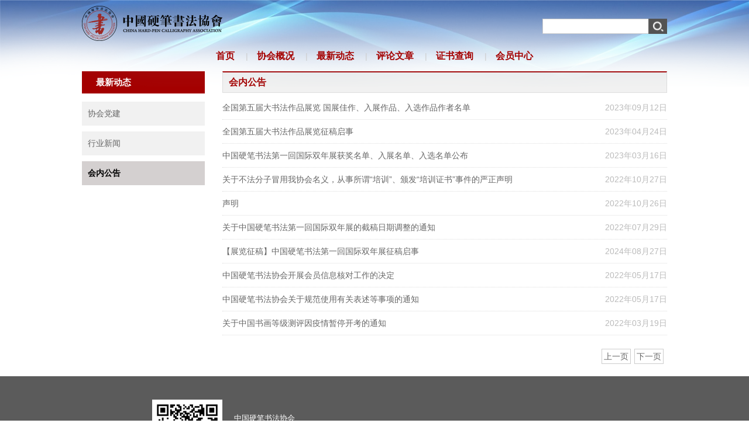

--- FILE ---
content_type: text/html; charset=utf-8
request_url: https://zgybsfxh.com/article/sublists/navid/11/page/2.html
body_size: 2115
content:
<!DOCTYPE HTML>
<html>
<head>
	<meta charset="UTF-8">
<title>中国硬笔书法协会</title>
<link href="/Public/favicon.ico" type="image/x-icon" rel="shortcut icon">
<link href="/Public/Home/css/style.css?v=1" rel="stylesheet">
<!-- <link href="/Public/Home/css/theme-gray.css" rel="stylesheet"> -->



</head>
<body>
	<!-- 头部 -->
	<div id="header" class="header">
	<div class="headerBg"></div>
	<div class="headerBg2"></div>
	<div class="top-box">
		<div class="logo">
			<img class="img" src="/Public/Home/images/new_logo.png"/>
		</div>
		<div class="search-box">
			<input id="top_search_input" class="keyword" name="keyword" value=""/><img id="top_search_btn" src="/Public/Home/images/search_icon.png"/>
		</div>
	</div>
	<ul class="navbar">
				<li class="nav-item">
	        <a href="/" target="_self">首页</a>
	        		</li><li class="nav-item">
	        <a href="/article/lists/navid/2.html" target="_self">协会概况</a>
	        		</li><li class="nav-item">
	        <a href="/article/lists/navid/3.html" target="_self">最新动态</a>
	        	        	<ul class="sub-nav-list" style="display: none;width:120px">
	        		<li class="sub-nav-item"><a href="/article/sublists/navid/+30.html" target="_self">协会党建</a></li><li class="sub-nav-item"><a href="/article/sublists/navid/10.html" target="_self">行业新闻</a></li><li class="sub-nav-item"><a href="/article/sublists/navid/11.html" target="_self">会内公告</a></li>				</ul>		</li><li class="nav-item">
	        <a href="/article/lists/navid/5.html" target="_self">评论文章</a>
	        	        	<ul class="sub-nav-list" style="display: none;width:120px">
	        		<li class="sub-nav-item"><a href="/article/sublists/navid/12.html" target="_self">学术批评</a></li><li class="sub-nav-item"><a href="/article/sublists/navid/13.html" target="_self">大书法论丛</a></li><li class="sub-nav-item"><a href="/article/sublists/navid/14.html" target="_self">展览评论</a></li>				</ul>		</li><li class="nav-item">
	        <a href="/article/lists/navid/31.html" target="_self">证书查询</a>
	        	        	<ul class="sub-nav-list" style="display: none;width:120px">
	        		<li class="sub-nav-item"><a href="/mem/teacher.html" target="_self">证书查询</a></li>				</ul>		</li><li class="nav-item">
	        <a href="/article/lists/navid/8.html" target="_self">会员中心</a>
	        	        	<ul class="sub-nav-list" style="display: none;width:120px">
	        		<li class="sub-nav-item"><a href="/mem/member.html" target="_self">会员查询</a></li>				</ul>		</li>	</ul>
</div>

	<!-- /头部 -->
	
	<!-- 主体 -->
	<div id="body">

<div class="main-body clearfix">
	<div class="page_l">
	<h2><a href="/article/lists?navid=3">最新动态</a></h2>
	<div class="leftbox">
	    <ul>
							<li><a href="/article/sublists?navid= 30">协会党建</a></li>
								<li><a href="/article/sublists?navid=10">行业新闻</a></li>
								<li class="select"><a href="/article/sublists?navid=11">会内公告</a></li>
						</ul>	</div>
</div>
	<div class="page_r">
		<h3>会内公告</h3>
		<div class="news_lines">
			<ul id="js_table_list">
				<li><a href="https://mp.weixin.qq.com/s?__biz=MzI2NzA3Nzk5NA==&mid=2247492986&idx=1&sn=32440eda68e1f02994ef6f9181e2eeeb&chksm=ea86f57fddf17c69d326c04d0bffb5890d93c1f2de45e2fcd45e1f937ea99d064d6370ef7593#rd" target="_blank">全国第五届大书法作品展览 国展佳作、入展作品、入选作品作者名单</a><span>2023年09月12日</span></li><li><a href="/article/detail/id/10301.html" target="_blank">全国第五届大书法作品展览征稿启事</a><span>2023年04月24日</span></li><li><a href="https://mp.weixin.qq.com/s/SFIovJ-TMWZznZ_hAxi7Sg" target="_blank">中国硬笔书法第一回国际双年展获奖名单、入展名单、入选名单公布</a><span>2023年03月16日</span></li><li><a href="/article/detail/id/10295.html" target="_blank">关于不法分子冒用我协会名义，从事所谓“培训”、颁发“培训证书”事件的严正声明</a><span>2022年10月27日</span></li><li><a href="/article/detail/id/10292.html" target="_blank">声明</a><span>2022年10月26日</span></li><li><a href="/article/detail/id/10284.html" target="_blank">关于中国硬笔书法第一回国际双年展的截稿日期调整的通知</a><span>2022年07月29日</span></li><li><a href="/article/detail/id/10278.html" target="_blank">【展览征稿】中国硬笔书法第一回国际双年展征稿启事</a><span>2024年08月27日</span></li><li><a href="/article/detail/id/10277.html" target="_blank">中国硬笔书法协会开展会员信息核对工作的决定</a><span>2022年05月17日</span></li><li><a href="/article/detail/id/10276.html" target="_blank">中国硬笔书法协会关于规范使用有关表述等事项的通知</a><span>2022年05月17日</span></li><li><a href="/article/detail/id/10275.html" target="_blank">关于中国书画等级测评因疫情暂停开考的通知</a><span>2022年03月19日</span></li>			</ul>
		</div>
		<div class="paging clearfix" id="paging">
	<ul class="pages">
	    <li class="active"><a href="/article/sublists/navid/11/page/1.html">上一页</a></li>
	    	    <li class="active"><a href="/article/sublists/navid/11/page/3.html">下一页</a></li>
	    	</ul>
</div>	</div>
</div>

</div>
	<!-- /主体 -->

	<!-- 底部 -->
	<div id="footer" class="footer container">
	<div class="con-panel">
		<div class="qr">
			<img src="/Public/Home/images/wx_qr.jpg"/>
		</div>
		<div class="text-box">
	      <div>中国硬笔书法协会</div>
  <div>地址：北京市朝阳区高碑店文化新大街 2 号  |  中文网络注册实名：中国硬笔书法协会网</div> 
 <div>电话：010-63051095</div>
 <div>网址：http://www.zgybsfxh.com  |  E-mail：zgybsfxh2022@163.com </div>
<div>中国硬笔书法协会 版权所有  |  <a href="https://beian.miit.gov.cn" target="_blank" style="color:#fff;">京ICP备16035215号-1</a></div>	    </div>
    </div>
</div>
<script type="text/javascript" src="/Public/static/jquery-2.0.3.min.js"></script>
<script type="text/javascript" src="/Public/static/KinSlideshow/jquery.KinSlideshow-1.2.1.js"></script>
<script type="text/javascript" src="/Public/Home/js/common.js"></script>

	<!-- /底部 -->
</body>
</html>

--- FILE ---
content_type: text/css
request_url: https://zgybsfxh.com/Public/Home/css/style.css?v=1
body_size: 3311
content:
/** 
 * 描述：重置页面元素，设置布局样式及公共模块
 * 作用范围：公共
 */

html,body {
	margin: 0;
    padding: 0;
	font: 14px/1.5 "microsoft yahei", Helvetica, Tahoma, Arial, "Microsoft jhengHei", sans-serif;
	color:#404040;
	background-color:#fff;
}
body,p,pre,blockquote,
h1,h2,h3,h4,h5,h6,			
dl,dt,dd,ul,ol,li,			
form,fieldset,legend,select,
input,textarea,button,		
table,caption,tr,th,td {
	margin:0;
	padding:0;
}
ol,ul {
	list-style:none;
}
fieldset,img {
	border:0 none;
}
img {
	max-width: 100%;
}
a {
	color: #666;
	text-decoration:none;
}
input,button,textarea,select,option {
	font-family:inherit;
	font-size:100%;	
	outline: 0;
}
textarea {
	overflow: auto;
	resize: none;
}

.clearfix:before,
.clearfix:after{
  display: table;
  content: "";
}
.clearfix:after {
  clear: both;
}
.arrow-right {
	font-size: 0;
	line-height: 0;
	border-width: 10px;
	border-color: red;
	border-right-width: 0;
	border-style: dashed;
	border-left-style: solid;
	border-top-color: transparent;
	border-bottom-color: transparent;
}
body {
	/* background: url(../images/index_bg.jpeg) no-repeat center top;
	background-size:100%; */
}
.header, .main-body, #index-swiper img{
	width:1000px;
}
.header, .main-body{
	margin:0 auto;
}
.main-body{
	margin-top:10px;
}
.header .top-box{
	padding-top:10px;
	position:relative;
}
.header .top-box .logo{
	display:inline-block;
	height:60px;
}
.header .top-box .img{
	display: inline-block;
	vertical-align: middle;
	height:100%;
}
.header .top-box .search-box{
	position:absolute;
	right:0;
	top:32px;
}
.header .top-box .search-box .keyword{
	width:180px;height:24px;display: inline-block; vertical-align: middle;
	outline:none;border-radius:0;border:1px solid #ccc;border-right:none;
}
.headerBg{
    background: url(/Public/Home/images/home_top_bg.png) no-repeat;
    background-size: 100% 100%;
    height: 150px;
    width: 100%;
    position: absolute;
    left: 0;
}
.headerBg2{
    height: 150px;
    position: absolute;
    width: 1000px;
}
#top_search_btn{
	height:26px;
	vertical-align: middle;
	cursor:pointer;
}
.navbar{
	margin-top: 10px;
    padding: 4px 0;
    text-align: center;
    background: none;
}
.navbar .nav-item{
	position:relative;
	display:inline-block;
}
.navbar .nav-item a{
	color:#a40000;
	font-size:16px;
	font-weight:bold;
	padding:6px 10px;
}
.navbar .nav-item a:hover{
	background:#a40000;
	color:#ffffff;
}
.navbar .nav-item:not(:last-child)::after{
	content:"|";
	margin:0px 5px;
	font-size: 14px;
    color: #cccccc;
}
.sub-nav-list {
    position: absolute;
    z-index: 1;
    left: 0;
    top: 25px;
    display: none;
    width: 140px;
    text-align: left;
    background: #fff;
    border: solid 2px #a40000;
    filter: alpha(opacity=80);
    -moz-opacity: 0.80;
    opacity: 0.80;
    height: auto;
    padding: 10px 0;
}
.sub-nav-list .sub-nav-item{
	margin: 0 0 10px 10px;
}
#index-swiper,#index-swiper img{
	height:360px;
}
.box-title {
    height: 26px;
    line-height: 26px;
    font-size: 16px;
    border-bottom: 4px solid #a0a0a0;
    overflow: visible;
}
.box-title .name {
    float: left;
    font-weight: bold;
    border-bottom: 4px solid #a40000;
}
.box-title .name a{
	color: #a40000;
}
.box-title .space {
    float: left;
    width: 2px;
    height: 26px;
    border-bottom: 4px solid #FFF;
}
.box-title .r_box {
    float: right;
    text-align: right;
    font-size: 12px;
}
.box-title .r_box .more {
	line-height: 26px;
    color: #a0a0a0;
    margin-right: 10px;
    padding-right: 15px;
    background: url(../images/more.png) no-repeat right center;
}
.box-title .r_box .box-title-tabs {
    margin: 0 20px;
}

.box-title .r_box .box-title-tabs .tab {
    height: 19px;
    display: inline-block;
    padding: 2px 5px;
    margin: 0 2px;
    text-align: center;
    line-height: 20px;
    font-size: 14px;
    background: #a8a8a8;
    color: #FFF;
    cursor: pointer;
}
.box-title .r_box .box-title-tabs .hover {
    background: #a40000;
}
.box-title .r_box .box-title-tabs a{
	color: #FFF;
}
.news-container {
	margin-top:20px;
}
.news-box-left,.news-box-right{
	width:49%;
}
.news-box-left{
	float:left;
}
.news-box-right{
	float:right;
}
.news-item-list .news-item {
    padding: 15px 0;
}
.news-item-list .news-item:not(:last-child){
	border-bottom: 1px dashed #333333;
}
.news-item .news-item-img{
	display:inline-block;
	width:110px;
	height: 110px;
}
.news-item .news-item-img img{
	height:100%;
}
.news-item-words{
	width: 75%;
	float: right;
	overflow: hidden;
}
.news-item-words .news-item-title-box {
	margin-bottom:10px;
}
.news-item-words .news-item-title {
	font-size:14px;
    font-weight:bold;
    color: #333;
}
.news-item-words .news-item-citation{
	margin-top:3px;
	font-size:12px;
	font-weight:600;
}
.news-item-words .news-item-desc {
    color: #5f5f5f;
    font-size: 12px;
    height:54px;
    overflow:hidden;
}
.person-panel{
	margin-top:10px;
	overflow:hidden;
}
.main-person{
	width:300px;
	overflow:hidden;
	float:left;
}
.main-person .person-box{
	float:left;
	padding-right:10px;
}
#person-pic-round {
	position: relative;
	height: 157px;
	overflow: hidden;
	width:700px;
	float:right;
}
#person-pic-round ul {
	position: absolute;
}
#person-pic-round ul li {
	float: left;
	padding-right: 10px;
}
.person-pic{
	height: 120px;
	width: 90px;
}
.person-name{
	text-align: center;
	padding:8px 0;
}
.person-pic img {
	height:100%;
	border: none;
}
.container {
	margin-top:20px;
}
.showroom-box{
	overflow:hidden;
	margin: 10px -8px 0;
}
.showroom-item {
    width: 25%;
    float: left;
    padding: 2px 8px;
    box-sizing: border-box;
}

.showroom-item .showroom-picture img{
	width: 100%;
	height: 190px;
}
.showroom-item .showroom-title{
	text-align:center;
	padding:2px 0 6px;
}
.publication-box{
	overflow:hidden;
	margin: 10px -10px;
}
.publication-item {
    width: 20%;
    padding: 10px;
    float: left;
    box-sizing: border-box;
}
.publication-item .publication-picture {
    position: relative;
}
.publication-item .publication-picture img{
	width: 100%;
    height: 240px;
}
.publication-item .publication-picture .title_bg {
    width: 100%;
    height: 40px;
    background: #000;
    opacity: 0.5;
    filter: alpha(opacity=50);
    position: absolute;
    bottom: 0;
    left: 0;
}
.publication-item .publication-picture .title {
    height: 28px;
    line-height: 14px;
    position: absolute;
    bottom: 5px;
    left: 0;
    padding-left: 5px;
    font-size: 12px;
    font-weight: bold;
}
.publication-item .publication-picture .title a{
	color:#ffffff;
}
.publication-item .publication-picture .number {
    height: 20px;
    line-height: 20px;
    position: absolute;
    bottom: 0;
    left: 0;
    padding-left: 5px;
    font-size: 12px;
    font-weight: bold;
}
.footer {
    color: #FFFFFF;
    background: #5b5b5b;
    font-size: 13px;
    height:200px;
    overflow:hidden;
}
.footer .con-panel{
	overflow:hidden;
	width:760px;
	margin:40px auto 0 auto;
}
.footer .con-panel .qr{
	float:left;
}
.footer .con-panel .qr img{
	width:120px;
	height:120px;
}
.footer .con-panel .text-box{
	float:left;text-align:left;width:620px;margin-left:20px;padding-top:22px;
}
.page_l {
    float: left;
    width: 21%;
}
.page_r {
    float: right;
    width: 76%;
}
.page_l h2 {
    height: 38px;
    margin-bottom: 10px;
    line-height: 38px;
    font-size: 15px;
    font-family: '微软雅黑';
    background: #a40000;
    padding-left: 24px;
    color: #fff;
}
.page_l h2 a{
	color:#fff;
}
.leftbox {
    padding: 4px 0 0 0;
    margin-top: 10px;
    max-height: 500px;
    overflow: hidden;
}
.leftbox li {
    margin-bottom: 10px;
    overflow: hidden;
}
.leftbox li a {
    padding: 10px 10px;
    color: #666;
    display: block;
    background: #f1f1f1;
}
.leftbox .select a {
    background: #d4d0d0;
    color: #000;
    font-weight: bold;
}
.page_r h3, h3.sosuo {
    color: #a40000;
    font-size: 16px;
    font-family: '微软雅黑';
    height: 34px;
    line-height: 34px;
    margin-bottom: 5px;
    padding-left: 10px;
    border: solid 1px #ddd;
    border-top: solid 2px #a40000;
    background: #f1f1f1;
}
.news_lines{
	overflow:hidden;
}
.news_lines li {
    line-height: 40px;
    border-bottom: 1px dotted #ddd;
    float: left;
    width: 100%;
}
.news_lines li a {
    text-overflow: ellipsis;
    overflow: hidden;
    white-space: nowrap;
    float: left;
}
.news_lines li a:hover{
	color:#f60;
	text-decoration:underline;
}
.news_lines li span {
    color: #bbb;
    float: right;
}
#paging{
	margin-top:20px;
}
#paging .pages {
	float: right;
    display: block;
    border: none;
    text-transform: uppercase;
    font-size: 10px;
    margin: 3px 0px;
    height: 24px;
    padding: 0;
}
#paging .pages li {
    list-style: none;
    float: left;
    border: 1px solid #ccc;
    text-decoration: none;
    margin: 0 6px 0 0;
    color: rgb(102, 102, 102);
    padding: 0px 3px;
    height: 24px;
    line-height: 24px;
    text-align: center;
    font-size: 14px;
}
#paging .pages .active:hover{
	cursor:pointer;
	background:#ab0000;
	border: 1px solid #ab0000;
}
#paging .pages .active:hover a{
	color:#fff;
}
#paging .pages .disabled {
    border: 1px solid #eee;
    color: #eee;
}
.page_r h4 {
    color: #ab0000;
    font-size: 16px;
    text-align: center;
    line-height: 30px;
}
.laiyuan {
    color: #999;
    text-align: center;
    line-height: 30px;
    padding-bottom: 24px;
}
.page_r p {
    line-height: 2;
    color: #666;
}
.page_r .search-form{
	margin-bottom:20px;
}
.page_r .search-form input{
	height:22px;
	margin-right:10px;
}
.page_r .search-form button{
	padding:1px 10px;
	cursor:pointer;
}
.page_r .error-box{
	color:red;
}
.page_r .query_result table{
	border-collapse: collapse;
	border-spacing: 0;
}
.page_r .query_result table tr:nth-of-type(odd) {
    background-color: #f9f9f9;
}
.page_r .query_result table td{
	border: 1px solid #ddd;
	padding: 8px 20px;
    height: 19px;
    line-height: 19px;
    font-weight: 400;
}
#article_detail_content a:visited {
    color: #771caa;
}
#article_detail_content a{
    color: #2440b3;
    text-decoration: underline;
}
.mc-search-panel{
	margin-top:20px;
}
.first-program {
	display: flex;
	justify-content:space-between;
}
.first-program .program-box {
	width:320px;
}
.program-item-list .program-item:not(:last-child) {
    border-bottom: 1px dashed #333333;
}

.program-item-list .program-item {
	display: flex;
    padding: 15px 0;
}
.program-item .program-item-img {
    display: inline-block;
    width: 110px;
    height: 130px;
}

.program-item-words {
    flex:1;
    margin-left:10px;
    overflow: hidden;
}
.program-item-words .program-item-title-box {
    margin-bottom: 10px;
}
.program-item-words .program-item-title {
    font-size: 14px;
    font-weight: bold;
    color: #333;
}
.program-item-words .program-item-desc {
    color: #5f5f5f;
    font-size: 12px;
    height: 54px;
    overflow: hidden;
}

--- FILE ---
content_type: application/javascript
request_url: https://zgybsfxh.com/Public/Home/js/common.js
body_size: 546
content:
$(function () {
	$(".navbar .nav-item").hover(function(){
		var $target = $(this);
		$target.find('.sub-nav-list').show();
	},function(){
		var $target = $(this);
		$target.find('.sub-nav-list').hide();
	});
	var windowHeight = $(window).height();
	var headerHeight = $("#header").outerHeight(true);
	var footerHeight = $("#footer").outerHeight(true);
	var bodyMinHeight = windowHeight - headerHeight - footerHeight;
	if(bodyMinHeight > 0){
		$("#body").css('min-height', bodyMinHeight + 'px');
	}
	
	$("#top_search_btn").click(function(){
		var keyword = $("#top_search_input").val();
		if(keyword == ''){
			return;
		}
		location.href="/Index/search?keyword="+keyword;
	});
});

--- FILE ---
content_type: application/javascript
request_url: https://zgybsfxh.com/Public/static/KinSlideshow/jquery.KinSlideshow-1.2.1.js
body_size: 2945
content:
(function ($) {
	$.fn.KinSlideshow = function (settings) {

		settings = jQuery.extend({
			intervalTime: 5,
			moveSpeedTime: 400,
			moveStyle: "left",
			mouseEvent: "mouseclick",
			isHasTitleBar: true,
			titleBar: {titleBar_height: 40, titleBar_bgColor: "#000000", titleBar_alpha: 0.5},
			isHasTitleFont: true,
			titleFont: {TitleFont_size: 12, TitleFont_color: "#FFFFFF", TitleFont_family: "Verdana", TitleFont_weight: "bold"},
			isHasBtn: true,
			btn: {
				btn_bgColor: "#666666",
				btn_bgHoverColor: "#CC0000",
				btn_fontColor: "#CCCCCC",
				btn_fontHoverColor: "#000000",
				btn_fontFamily: "Verdana",
				btn_borderColor: "#999999",
				btn_borderHoverColor: "#FF0000",
				btn_borderWidth: 1,
				btn_bgAlpha: 0.7
			}
		}, settings);
		var titleBar_Bak = {titleBar_height: 40, titleBar_bgColor: "#000000", titleBar_alpha: 0.5};
		var titleFont_Bak = {TitleFont_size: 12, TitleFont_color: "#FFFFFF", TitleFont_family: "Verdana", TitleFont_weight: "bold"};
		var btn_Bak = {
			btn_bgColor: "#666666",
			btn_bgHoverColor: "#CC0000",
			btn_fontColor: "#CCCCCC",
			btn_fontHoverColor: "#000000",
			btn_fontFamily: "Verdana",
			btn_borderColor: "#999999",
			btn_borderHoverColor: "#FF0000",
			btn_borderWidth: 1,
			btn_bgAlpha: 0.7
		};
		for (var key in titleBar_Bak) {
			if (settings.titleBar[key] == undefined) {
				settings.titleBar[key] = titleBar_Bak[key];
			}
		}
		for (var key in titleFont_Bak) {
			if (settings.titleFont[key] == undefined) {
				settings.titleFont[key] = titleFont_Bak[key];
			}
		}
		for (var key in btn_Bak) {
			if (settings.btn[key] == undefined) {
				settings.btn[key] = btn_Bak[key];
			}
		}

		var ksthis = this;
		var ksbs = $(ksthis).selector;
		var KSS_DateArray = new Array();
		var KSS_imgaeLength = 0;
		var KSS_Size = new Array();
		var KSS_changeFlag = 0;
		var KSS_IntervalTime = settings.intervalTime;
		var KSS_setInterval;
		var KSS_firstMoveFlag = true;
		var getTitleBar_Height;

		if (isNaN(KSS_IntervalTime) || KSS_IntervalTime <= 1) {
			KSS_IntervalTime = 5;
		}
		if (settings.moveSpeedTime > 500) {
			settings.moveSpeedTime = 500;
		} else if (settings.moveSpeedTime < 100) {
			settings.moveSpeedTime = 100;
		}

		function KSS_initialize() {
			$(ksthis).css({visibility: "hidden"});
			$(ksbs + " a img").css({border: 0});
			KSS_start();
			KSS_mousehover();
		}

		function KSS_start() {
			KSS_imgaeLength = $(ksbs + " a").length;
//			KSS_Size.push($(ksbs + " a img").width());
//			KSS_Size.push($(ksbs + " a img").height());
			//轮播图框宽高取容器的宽和高
			KSS_Size.push($(ksthis).width());
			KSS_Size.push($(ksthis).height());

			$(ksbs + " a img").each(function () {
				KSS_DateArray.push($(this).attr("alt"));
			});
			$(ksbs + " a").wrapAll("<div id='KSS_content'></div>");
			$(ksbs).find("#KSS_content").clone().attr("id", "KSS_contentClone").appendTo(ksthis);
			KSS_setTitleBar();
			KSS_setTitleFont();
			KSS_setBtn();
			KSS_action();
			KSS_btnEvent(settings.mouseEvent);
			$(ksthis).css({visibility: "visible"});
		}

		function KSS_setTitleBar() {
			$(ksthis).css({width: KSS_Size[0], height: KSS_Size[1], overflow: "hidden", position: "relative"});
			$(ksthis).append("<div class='KSS_titleBar'></div>");
			getTitleBar_Height = settings.titleBar.titleBar_height;

			if (isNaN(getTitleBar_Height)) {
				getTitleBar_Height = 40;
			} else if (getTitleBar_Height < 25) {
				getTitleBar_Height = 25;
			}

			$(ksbs + " .KSS_titleBar").css({height: getTitleBar_Height, width: "100%", position: "absolute", bottom: 0, left: 0});
			if (settings.isHasTitleBar) {
				$(ksbs + " .KSS_titleBar").css({background: settings.titleBar.titleBar_bgColor, opacity: settings.titleBar.titleBar_alpha})
			}
		}

		function KSS_setTitleFont() {
			if (settings.isHasTitleFont) {
				$(ksthis).append("<div class='KSS_titleBox'><h2 class='title' style='margin:3px 0 0 6px;padding:0;'></h2></div>");
				$(ksbs + " .KSS_titleBox").css({height: getTitleBar_Height, width: "100%", position: "absolute", bottom: 0, left: 0});
				$(ksbs + " .KSS_titleBox h2").css({
					fontSize: settings.titleFont.TitleFont_size,
					color: settings.titleFont.TitleFont_color,
					fontFamily: settings.titleFont.TitleFont_family,
					fontWeight: settings.titleFont.TitleFont_weight
				});
				setTiltFontShow(0);
			}
		}

		function KSS_setBtn() {
			if (settings.btn.btn_borderWidth > 2) {
				settings.btn.btn_borderWidth = 2
			}
			if (settings.btn.btn_borderWidth < 0 || isNaN(settings.btn.btn_borderWidth)) {
				settings.btn.btn_borderWidth = 0
			}
			if (settings.isHasBtn && KSS_imgaeLength >= 2) {
				$(ksthis).append("<div class='KSS_btnBox' style='position:absolute;right:10px;bottom:5px; z-index:100'></div>");
				var KSS_btnList = "";
				for (i = 1; i <= KSS_imgaeLength; i++) {
					KSS_btnList += "<li>" + i + "</li>";
				}
				KSS_btnList = "<ul id='btnlistID' style='margin:0;padding:0; overflow:hidden'>" + KSS_btnList + "</ul>";
				$(ksbs + " .KSS_btnBox").append(KSS_btnList);
				$(ksbs + " .KSS_btnBox #btnlistID li").css({
					listStyle: "none",
					float: "left",
					width: 18,
					height: 18,
					borderWidth: settings.btn.btn_borderWidth,
					borderColor: settings.btn.btn_borderColor,
					borderStyle: "solid",
					background: settings.btn.btn_bgColor,
					textAlign: "center",
					cursor: "pointer",
					marginLeft: 3,
					fontSize: 12,
					fontFamily: settings.btn.btn_fontFamily,
					lineHeight: "18px",
					opacity: settings.btn.btn_bgAlpha,
					color: settings.btn.btn_fontColor
				});
				$(ksbs + " #btnlistID li:eq(0)").css({background: settings.btn.btn_bgHoverColor, borderColor: settings.btn.btn_borderHoverColor, color: settings.btn.btn_fontHoverColor});
			}
		}

		function KSS_action() {
			switch (settings.moveStyle) {
				case "left":
					KSS_moveLeft();
					break;
				case "right":
					KSS_moveRight();
					break;
				case "up":
					KSS_moveUp();
					break;
				case "down":
					KSS_moveDown();
					break;
				default:
					settings.moveStyle = "left";
					KSS_moveLeft();
			}
		}

		function KSS_moveLeft() {
			$(ksbs + " div:lt(2)").wrapAll("<div id='KSS_moveBox'></div>");
			$(ksbs).find("#KSS_moveBox").css({width: KSS_Size[0], height: KSS_Size[1], overflow: "hidden", position: "relative"});
			$(ksbs).find("#KSS_content").css({float: "left"});
			$(ksbs).find("#KSS_contentClone").css({float: "left"});
			$(ksbs + " #KSS_moveBox div").wrapAll("<div id='KSS_XposBox'></div>");
			$(ksbs).find("#KSS_XposBox").css({float: "left", width: "2000%"});

			KSS_setInterval = setInterval(function () {
				KSS_move(settings.moveStyle)
			}, KSS_IntervalTime * 1000 + settings.moveSpeedTime);
		}

		function KSS_moveRight() {
			$(ksbs + " div:lt(2)").wrapAll("<div id='KSS_moveBox'></div>");
			$(ksbs).find("#KSS_moveBox").css({width: KSS_Size[0], height: KSS_Size[1], overflow: "hidden", position: "relative"});
			$(ksbs).find("#KSS_content").css({float: "left"});
			$(ksbs).find("#KSS_contentClone").css({float: "left"});
			$(ksbs + " #KSS_moveBox div").wrapAll("<div id='KSS_XposBox'></div>");
			$(ksbs).find("#KSS_XposBox").css({float: "left", width: "2000%"});
			$(ksbs).find("#KSS_contentClone").html("");
			$(ksbs + " #KSS_content a").wrap("<span></span>");
			$(ksbs + " #KSS_content a").each(function (i) {
				$(ksbs).find("#KSS_contentClone").prepend($(ksbs + " #KSS_content span:eq(" + i + ")").html());
			});

			$(ksbs).find("#KSS_content").html($(ksbs).find("#KSS_contentClone").html());
			var KSS_offsetLeft = (KSS_imgaeLength - 1) * KSS_Size[0];
			$(ksbs).find("#KSS_moveBox").scrollLeft(KSS_offsetLeft);
			KSS_setInterval = setInterval(function () {
				KSS_move(settings.moveStyle)
			}, KSS_IntervalTime * 1000 + settings.moveSpeedTime);
		}

		function KSS_moveUp() {
			$(ksbs + " div:lt(2)").wrapAll("<div id='KSS_moveBox'></div>");
			$(ksbs).find("#KSS_moveBox").css({width: KSS_Size[0], height: KSS_Size[1], overflow: "hidden", position: "relative"});
			$(ksbs).find("#KSS_moveBox").animate({scrollTop: 0}, 1);
			KSS_setInterval = setInterval(function () {
				KSS_move(settings.moveStyle)
			}, KSS_IntervalTime * 1000 + settings.moveSpeedTime);

		}

		function KSS_moveDown() {
			$(ksbs + " div:lt(2)").wrapAll("<div id='KSS_moveBox'></div>");
			$(ksbs).find("#KSS_moveBox").css({width: KSS_Size[0], height: KSS_Size[1], overflow: "hidden", position: "relative"});
			$(ksbs).find("#KSS_contentClone").html("");
			$(ksbs + " #KSS_content a").wrap("<span></span>");
			$(ksbs + " #KSS_content a").each(function (i) {
				$(ksbs).find("#KSS_contentClone").prepend($(ksbs + " #KSS_content span:eq(" + i + ")").html());
			});
			$(ksbs).find("#KSS_content").html($(ksbs).find("#KSS_contentClone").html());

			var KSS_offsetTop = (KSS_imgaeLength - 1) * KSS_Size[1];
			$(ksbs).find("#KSS_moveBox").animate({scrollTop: KSS_offsetTop}, 1);
			KSS_setInterval = setInterval(function () {
				KSS_move(settings.moveStyle)
			}, KSS_IntervalTime * 1000 + settings.moveSpeedTime);
		}

		function KSS_move(style) {
			switch (style) {
				case "left":
					if (KSS_changeFlag >= KSS_imgaeLength) {
						KSS_changeFlag = 0;
						$(ksbs).find("#KSS_moveBox").scrollLeft(0);
						$(ksbs).find("#KSS_moveBox").animate({scrollLeft: KSS_Size[0]}, settings.moveSpeedTime);
					} else {
						sp = (KSS_changeFlag + 1) * KSS_Size[0];
						if ($(ksbs).find("#KSS_moveBox").is(':animated')) {
							$(ksbs).find("#KSS_moveBox").stop();
							$(ksbs).find("#KSS_moveBox").animate({scrollLeft: sp}, settings.moveSpeedTime);
						} else {
							$(ksbs).find("#KSS_moveBox").animate({scrollLeft: sp}, settings.moveSpeedTime);
						}
					}
					setTiltFontShow(KSS_changeFlag + 1);
					break;
				case "right":
					var KSS_offsetLeft = (KSS_imgaeLength - 1) * KSS_Size[0];
					if (KSS_changeFlag >= KSS_imgaeLength) {
						KSS_changeFlag = 0;
						$(ksbs).find("#KSS_moveBox").scrollLeft(KSS_offsetLeft + KSS_Size[0]);
						$(ksbs).find("#KSS_moveBox").animate({scrollLeft: KSS_offsetLeft}, settings.moveSpeedTime);
					} else {
						if (KSS_firstMoveFlag) {
							KSS_changeFlag++;
							KSS_firstMoveFlag = false;
						}
						sp = KSS_offsetLeft - (KSS_changeFlag * KSS_Size[0]);
						if ($(ksbs).find("#KSS_moveBox").is(':animated')) {
							$(ksbs).find("#KSS_moveBox").stop();
							$(ksbs).find("#KSS_moveBox").animate({scrollLeft: sp}, settings.moveSpeedTime);
						} else {
							$(ksbs).find("#KSS_moveBox").animate({scrollLeft: sp}, settings.moveSpeedTime);
						}
					}
					setTiltFontShow(KSS_changeFlag);
					break;
				case "up":
					if (KSS_changeFlag >= KSS_imgaeLength) {
						KSS_changeFlag = 0;
						$(ksbs).find("#KSS_moveBox").scrollTop(0);
						$(ksbs).find("#KSS_moveBox").animate({scrollTop: KSS_Size[1]}, settings.moveSpeedTime);
					} else {
						sp = (KSS_changeFlag + 1) * KSS_Size[1];
						if ($(ksbs).find("#KSS_moveBox").is(':animated')) {
							$(ksbs).find("#KSS_moveBox").stop();
							$(ksbs).find("#KSS_moveBox").animate({scrollTop: sp}, settings.moveSpeedTime);
						} else {
							$(ksbs).find("#KSS_moveBox").animate({scrollTop: sp}, settings.moveSpeedTime);
						}
					}
					setTiltFontShow(KSS_changeFlag + 1);
					break;
				case "down":
					var KSS_offsetLeft = (KSS_imgaeLength - 1) * KSS_Size[1];
					if (KSS_changeFlag >= KSS_imgaeLength) {
						KSS_changeFlag = 0;
						$(ksbs).find("#KSS_moveBox").scrollTop(KSS_offsetLeft + KSS_Size[1]);
						$(ksbs).find("#KSS_moveBox").animate({scrollTop: KSS_offsetLeft}, settings.moveSpeedTime);
					} else {
						if (KSS_firstMoveFlag) {
							KSS_changeFlag++;
							KSS_firstMoveFlag = false;
						}
						sp = KSS_offsetLeft - (KSS_changeFlag * KSS_Size[1]);
						if ($(ksbs).find("#KSS_moveBox").is(':animated')) {
							$(ksbs).find("#KSS_moveBox").stop();
							$(ksbs).find("#KSS_moveBox").animate({scrollTop: sp}, settings.moveSpeedTime);
						} else {
							$(ksbs).find("#KSS_moveBox").animate({scrollTop: sp}, settings.moveSpeedTime);
						}
					}
					setTiltFontShow(KSS_changeFlag);
					break;
			}

			KSS_changeFlag++;
		}

		function setTiltFontShow(index) {
			if (index == KSS_imgaeLength) {
				index = 0
			}
			if (settings.isHasTitleFont) {
				$(ksbs + " .KSS_titleBox h2.title").html(KSS_DateArray[index]);
			}
			$(ksbs + " #btnlistID li").each(function (i) {
				if (i == index) {
					$(this).css({background: settings.btn.btn_bgHoverColor, borderColor: settings.btn.btn_borderHoverColor, color: settings.btn.btn_fontHoverColor});
				} else {
					$(this).css({background: settings.btn.btn_bgColor, borderColor: settings.btn.btn_borderColor, color: settings.btn.btn_fontColor});
				}
			})
		}

		function KSS_btnEvent(Event) {
			switch (Event) {
				case "mouseover" :
					KSS_btnMouseover();
					break;
				case "mouseclick" :
					KSS_btnMouseclick();
					break;
				default :
					KSS_btnMouseclick();
			}
		}

		function KSS_btnMouseover() {
			$(ksbs + " #btnlistID li").mouseover(function () {
				var curLiIndex = $(ksbs + " #btnlistID li").index($(this));
				switch (settings.moveStyle) {
					case  "left" :
						KSS_changeFlag = curLiIndex - 1;
						break;
					case  "right" :
						if (KSS_firstMoveFlag) {
							KSS_changeFlag = curLiIndex - 1;
							break;
						} else {
							KSS_changeFlag = curLiIndex;
							break;
						}
					case  "up" :
						KSS_changeFlag = curLiIndex - 1;
						break;
					case  "down" :
						if (KSS_firstMoveFlag) {
							KSS_changeFlag = curLiIndex - 1;
							break;
						} else {
							KSS_changeFlag = curLiIndex;
							break;
						}
				}
				KSS_move(settings.moveStyle);
				$(ksbs + " #btnlistID li").each(function (i) {
					if (i == curLiIndex) {
						$(this).css({background: settings.btn.btn_bgHoverColor, borderColor: settings.btn.btn_borderHoverColor, color: settings.btn.btn_fontHoverColor});
					} else {
						$(this).css({background: settings.btn.btn_bgColor, borderColor: settings.btn.btn_borderColor, color: settings.btn.btn_fontColor});
					}
				})
			})

		}

		function KSS_btnMouseclick() {
			$(ksbs + " #btnlistID li").click(function () {
				var curLiIndex = $(ksbs + " #btnlistID li").index($(this));
				switch (settings.moveStyle) {
					case  "left" :
						KSS_changeFlag = curLiIndex - 1;
						break;
					case  "right" :
						if (KSS_firstMoveFlag) {
							KSS_changeFlag = curLiIndex - 1;
							break;
						} else {
							KSS_changeFlag = curLiIndex;
							break;
						}
					case  "up" :
						KSS_changeFlag = curLiIndex - 1;
						break;
					case  "down" :
						if (KSS_firstMoveFlag) {
							KSS_changeFlag = curLiIndex - 1;
							break;
						} else {
							KSS_changeFlag = curLiIndex;
							break;
						}

				}
				KSS_move(settings.moveStyle);
				$(ksbs + " #btnlistID li").each(function (i) {
					if (i == curLiIndex) {
						$(this).css({background: settings.btn.btn_bgHoverColor, borderColor: settings.btn.btn_borderHoverColor, color: settings.btn.btn_fontHoverColor});
					} else {
						$(this).css({background: settings.btn.btn_bgColor, borderColor: settings.btn.btn_borderColor, color: settings.btn.btn_fontColor});
					}
				})
			})
		}

		function KSS_mousehover() {
			$(ksbs + " #btnlistID li").mouseover(function () {
				clearInterval(KSS_setInterval);
			});
			$(ksbs + " #btnlistID li").mouseout(function () {
				KSS_setInterval = setInterval(function () {
					KSS_move(settings.moveStyle)
				}, KSS_IntervalTime * 1000 + settings.moveSpeedTime);
			})
		}

		return KSS_initialize();
	};
})(jQuery);
